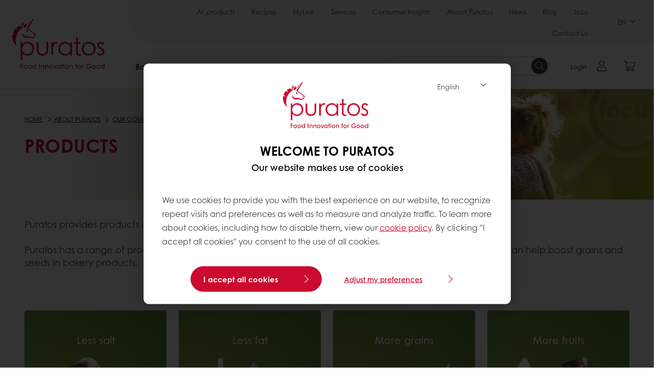

--- FILE ---
content_type: text/html;charset=utf-8
request_url: https://www.puratos.ca/en/about-puratos/our-commitments/nutrition/products
body_size: 15644
content:
<!doctype html>








<html lang="en" dir="ltr">
<head>
    <meta charset="utf-8"/>
    <script defer="defer" type="text/javascript" src="https://rum.hlx.page/.rum/@adobe/helix-rum-js@%5E2/dist/micro.js" data-routing="p00000-e000000"></script>
<script id="site-config" type="application/json">
    {
  "environment" : {
    "type" : "PROD",
    "role" : "PUBLISH"
  },
  "languageCountry" : "en-ca",
  "languageIso" : "en",
  "countryIso" : "ca"
}
</script>

    



<link rel="preconnect" href="https://dev.visualwebsiteoptimizer.com"/>
<script type='text/javascript' id='vwoCode'>
    window._vwo_code || (function () {
        var account_id = 765304,
            version = 2.1,
            settings_tolerance = 2000,
            hide_element = 'body',
            hide_element_style = 'opacity:0 !important;filter:alpha(opacity=0) !important;background:none !important;transition:none !important;',
            /* DO NOT EDIT BELOW THIS LINE */
            f = false, w = window, d = document, v = d.querySelector('#vwoCode'),
            cK = '_vwo_' + account_id + '_settings', cc = {};
        try {
            var c = JSON.parse(localStorage.getItem('_vwo_' + account_id + '_config'));
            cc = c && typeof c === 'object' ? c : {}
        } catch (e) {
        }
        var stT = cc.stT === 'session' ? w.sessionStorage : w.localStorage;
        code = {
            nonce: v && v.nonce, use_existing_jquery: function () {
                return typeof use_existing_jquery !== 'undefined' ? use_existing_jquery : undefined
            }, library_tolerance: function () {
                return typeof library_tolerance !== 'undefined' ? library_tolerance : undefined
            }, settings_tolerance: function () {
                return cc.sT || settings_tolerance
            }, hide_element_style: function () {
                return '{' + (cc.hES || hide_element_style) + '}'
            }, hide_element: function () {
                if (performance.getEntriesByName('first-contentful-paint')[0]) {
                    return ''
                }
                return typeof cc.hE === 'string' ? cc.hE : hide_element
            }, getVersion: function () {
                return version
            }, finish: function (e) {
                if (!f) {
                    f = true;
                    var t = d.getElementById('_vis_opt_path_hides');
                    if (t) t.parentNode.removeChild(t);
                    if (e) (new Image).src = 'https://dev.visualwebsiteoptimizer.com/ee.gif?a=' + account_id + e
                }
            }, finished: function () {
                return f
            }, addScript: function (e) {
                var t = d.createElement('script');
                t.type = 'text/javascript';
                if (e.src) {
                    t.src = e.src
                } else {
                    t.text = e.text
                }
                v && t.setAttribute('nonce', v.nonce);
                d.getElementsByTagName('head')[0].appendChild(t)
            }, load: function (e, t) {
                var n = this.getSettings(), i = d.createElement('script'), r = this;
                t = t || {};
                if (n) {
                    i.textContent = n;
                    d.getElementsByTagName('head')[0].appendChild(i);
                    if (!w.VWO || VWO.caE) {
                        stT.removeItem(cK);
                        r.load(e)
                    }
                } else {
                    var o = new XMLHttpRequest;
                    o.open('GET', e, true);
                    o.withCredentials = !t.dSC;
                    o.responseType = t.responseType || 'text';
                    o.onload = function () {
                        if (t.onloadCb) {
                            return t.onloadCb(o, e)
                        }
                        if (o.status === 200 || o.status === 304) {
                            _vwo_code.addScript({text: o.responseText})
                        } else {
                            _vwo_code.finish('&e=loading_failure:' + e)
                        }
                    };
                    o.onerror = function () {
                        if (t.onerrorCb) {
                            return t.onerrorCb(e)
                        }
                        _vwo_code.finish('&e=loading_failure:' + e)
                    };
                    o.send()
                }
            }, getSettings: function () {
                try {
                    var e = stT.getItem(cK);
                    if (!e) {
                        return
                    }
                    e = JSON.parse(e);
                    if (Date.now() > e.e) {
                        stT.removeItem(cK);
                        return
                    }
                    return e.s
                } catch (e) {
                    return
                }
            }, init: function () {
                if (d.URL.indexOf('__vwo_disable__') > -1) return;
                var e = this.settings_tolerance();
                w._vwo_settings_timer = setTimeout(function () {
                    _vwo_code.finish();
                    stT.removeItem(cK)
                }, e);
                var t;
                if (this.hide_element() !== 'body') {
                    t = d.createElement('style');
                    var n = this.hide_element(), i = n ? n + this.hide_element_style() : '',
                        r = d.getElementsByTagName('head')[0];
                    t.setAttribute('id', '_vis_opt_path_hides');
                    v && t.setAttribute('nonce', v.nonce);
                    t.setAttribute('type', 'text/css');
                    if (t.styleSheet) t.styleSheet.cssText = i; else t.appendChild(d.createTextNode(i));
                    r.appendChild(t)
                } else {
                    t = d.getElementsByTagName('head')[0];
                    var i = d.createElement('div');
                    i.style.cssText = 'z-index: 2147483647 !important;position: fixed !important;left: 0 !important;top: 0 !important;width: 100% !important;height: 100% !important;background: white !important;display: block !important;';
                    i.setAttribute('id', '_vis_opt_path_hides');
                    i.classList.add('_vis_hide_layer');
                    t.parentNode.insertBefore(i, t.nextSibling)
                }
                var o = window._vis_opt_url || d.URL,
                    s = 'https://dev.visualwebsiteoptimizer.com/j.php?a=' + account_id + '&u=' + encodeURIComponent(o) + '&vn=' + version;
                if (w.location.search.indexOf('_vwo_xhr') !== -1) {
                    this.addScript({src: s})
                } else {
                    this.load(s + '&x=true')
                }
            }
        };
        w._vwo_code = code;
        code.init();
    })();
</script>


<meta name="viewport" content="width=device-width, initial-scale=1, viewport-fit=cover"/>
<meta http-equiv="X-UA-Compatible" content="IE=edge"/>
<meta http-equiv="content-language" content="en-ca"/>
<meta name="theme-color" content="#ffffff"/>


<script>
    window.SAPTrackerEnabled = true;
</script>



<title>Products - Puratos</title>
<meta name="description" content="Puratos has a range of products that can help reduce fats and salt in the finished good… but also boost grains and seeds in bakery products."/>


<meta property="og:url" content="https://www.puratos.ca/en/about-puratos/our-commitments/nutrition/products"/>
<meta property="og:title" content="Products"/>
<meta property="og:description" content="Explore our range of products that will help improve the nutritional value of your finished good."/>
<meta property="og:image" content="https://www.puratos.ca/content/dam/puratos/images/products/puravita/PIC%20BAK%20Puravita%20cover%20kerne%20brod%203%20BE_lowres_1000px.JPG/jcr%3Acontent/renditions/cq5dam.web.1280.1280.webp"/>




    



<link rel="canonical" href="https://www.puratos.ca/en/about-puratos/our-commitments/nutrition/products"/>



    <link rel="alternate" href="https://www.puratos.co/es/about-puratos/our-commitments/nutrition/products" hreflang="es-co"/>

    <link rel="alternate" href="https://www.puratos.lt/lt/apie-puratos-grupe/our-commitments/nutrition/products" hreflang="lt-lt"/>

    <link rel="alternate" href="https://www.puratos.ng/en/about-puratos/our-commitments/nutrition/products" hreflang="en-ng"/>

    <link rel="alternate" href="https://www.puratos.com.tw/tw/about-puratos/our-commitments/nutrition/products" hreflang="zh-tw"/>

    <link rel="alternate" href="https://www.puratos.com.ph/en/about-puratos/our-commitments/nutrition/products" hreflang="en-ph"/>

    <link rel="alternate" href="https://www.sofadex-puratos.ma/fr/a-propos-de-sofadex-puratos/nos-engagements/sante-bien-etre/nutrition" hreflang="fr-ma"/>

    <link rel="alternate" href="https://www.puratos.si/sl/about-puratos/our-commitments/nutrition/products" hreflang="sl-si"/>

    <link rel="alternate" href="https://www.puratos.ca/fr/about-puratos/our-commitments/nutrition/products" hreflang="fr-ca"/>

    <link rel="alternate" href="https://www.puratos.be/nl/overpuratos/onzeengagementen/gezondheid-en-welzijn/focusopverantwoordevoeding" hreflang="nl-be"/>

    <link rel="alternate" href="https://www.puratos.com.ua/uk/about-puratos/our-commitments/nutrition/products" hreflang="uk-ua"/>

    <link rel="alternate" href="https://www.puratos.dk/da/about-puratos/our-commitments/nutrition/products" hreflang="da-dk"/>

    <link rel="alternate" href="https://www.puratos.cl/es/about-puratos/our-commitments/nutrition/products" hreflang="es-cl"/>

    <link rel="alternate" href="https://www.puratos.us/en/about-puratos/our-commitments/nutrition/products" hreflang="x-default"/>

    <link rel="alternate" href="https://www.puratos.us/en/about-puratos/our-commitments/nutrition/products" hreflang="en-us"/>

    <link rel="alternate" href="https://www.puratos.co.id/en/about-puratos/our-commitments/nutrition/products" hreflang="en-id"/>

    <link rel="alternate" href="https://www.puratos.co.id/id/about-puratos/our-commitments/nutrition/products" hreflang="id-id"/>

    <link rel="alternate" href="https://www.puratos.de/de/ueberpuratos/unsere-verpflichtungen/gesundheit-und-wohlbefinden/products" hreflang="de-de"/>

    <link rel="alternate" href="https://www.puratos.md/ro/about-puratos/our-commitments/nutrition/products" hreflang="ro-md"/>

    <link rel="alternate" href="https://www.puratos.ke/en/about-puratos/our-commitments/nutrition/products" hreflang="en-ke"/>

    <link rel="alternate" href="https://www.chipkinspuratos.co.za/za/about-puratos/our-commitments/nutrition/products" hreflang="en-za"/>

    <link rel="alternate" href="https://www.puratos.co.th/th/about-puratos/our-commitments/nutrition/products" hreflang="th-th"/>

    <link rel="alternate" href="https://www.puratos.ru/ru/about-puratos/our-commitments/nutrition/products" hreflang="ru-ru"/>

    <link rel="alternate" href="https://www.puratos.gr/el/about-puratos/our-commitments/nutrition/products" hreflang="el-gr"/>

    <link rel="alternate" href="https://www.puratosgrandplace.com/vi_old/about-puratos/our-commitments/nutrition/products" hreflang="vi-vn"/>

    <link rel="alternate" href="https://www.sharon-puratos.co.il/he/about-puratos/our-commitments/nutrition/products" hreflang="he-il"/>

    <link rel="alternate" href="https://www.puratos.uy/es/about-puratos/our-commitments/nutrition/products" hreflang="es-uy"/>

    <link rel="alternate" href="https://www.puratos.com.tr/tr/puratos-hakkinda/puratos-hakkinda-taahhutlerimiz/nutrition/puratos-hakkinda-taahhutlerimiz-beslenme-urunler" hreflang="tr-tr"/>

    <link rel="alternate" href="https://www.puratos.pt/pt/about-puratos/our-commitments/nutrition/products" hreflang="pt-pt"/>

    <link rel="alternate" href="https://www.puratos.co.uk/en/about-puratos/our-commitments/nutrition/products" hreflang="en-gb"/>

    <link rel="alternate" href="https://www.puratos.se/sv/about-puratos/our-commitments/nutrition/products" hreflang="sv-se"/>

    <link rel="alternate" href="https://www.puratos.com.my/en/about-puratos/our-commitments/nutrition/products" hreflang="en-my"/>

    <link rel="alternate" href="https://www.puratos.ee/et/about-puratos/our-commitments/nutrition/products" hreflang="et-ee"/>

    <link rel="alternate" href="https://www.puratos.at/de/about-puratos/our-commitments/nutrition/products" hreflang="de-at"/>

    <link rel="alternate" href="https://www.puratos.do/es/about-puratos/our-commitments/nutrition/products" hreflang="es-do"/>

    <link rel="alternate" href="https://www.puratos.ca/en/about-puratos/our-commitments/nutrition/products" hreflang="en-ca"/>




<link rel="apple-touch-icon" sizes="180x180" href="/etc.clientlibs/settings/wcm/designs/puratos2022/clientlib-preloaded/resources/img/apple-touch-icon.png"/>
<link rel="icon" type="image/svg+xml" sizes="any" href="/etc.clientlibs/settings/wcm/designs/puratos2022/clientlib-preloaded/resources/img/favicon.svg"/>
<link rel="icon" type="image/png" sizes="32x32" href="/etc.clientlibs/settings/wcm/designs/puratos2022/clientlib-preloaded/resources/img/favicon.png"/>
<link rel="mask-icon" href="/etc.clientlibs/settings/wcm/designs/puratos2022/clientlib-preloaded/resources/img/mask-icon.svg" color="#cc092f"/>



    <link rel="preload" as="font" type="font/woff" href="/etc.clientlibs/settings/wcm/designs/puratos2022/clientlib-font-default/resources/fonts/CenturyGothicW05-Regular.woff" crossorigin/>
    <link rel="preload" as="font" type="font/woff" href="/etc.clientlibs/settings/wcm/designs/puratos2022/clientlib-font-default/resources/fonts/CenturyGothicW05-Italic.woff" crossorigin/>
    <link rel="preload" as="font" type="font/woff" href="/etc.clientlibs/settings/wcm/designs/puratos2022/clientlib-font-default/resources/fonts/CenturyGothicW05-SemiBold.woff" crossorigin/>
    <link rel="preload" as="font" type="font/woff" href="/etc.clientlibs/settings/wcm/designs/puratos2022/clientlib-font-default/resources/fonts/CenturyGothicW05-SemiBoldIt.woff" crossorigin/>
    <link rel="preload" as="font" type="font/woff" href="/etc.clientlibs/settings/wcm/designs/puratos2022/clientlib-font-default/resources/fonts/CenturyGothicW05-Bold.woff" crossorigin/>
    <link rel="preload" as="font" type="font/woff" href="/etc.clientlibs/settings/wcm/designs/puratos2022/clientlib-font-default/resources/fonts/CenturyGothicW05-BoldItalic.woff" crossorigin/>

    
    
    

    
    
    

    
    
    
    

    
    
    

    
    
    

    
    
    
    
    
    


    <script async src="https://use.fontawesome.com/8a5b49ec9c.js"></script>





    
    
    
    
<link rel="stylesheet" href="/etc.clientlibs/settings/wcm/designs/puratos2022/clientlib-font-default.min.ACSHASH251bb9d6780d5ec3fd4a650b907a8962.css" type="text/css">



    






    
<link rel="stylesheet" href="/etc.clientlibs/settings/wcm/designs/puratos2022/clientlib-preloaded.min.ACSHASHa8531e8c466fb55393c678bb62f4a117.css" type="text/css">




    
<script src="/etc.clientlibs/core/wcm/components/commons/site/clientlibs/container.min.ACSHASH0a6aff292f5cc42142779cde92054524.js"></script>






    
<link rel="stylesheet" href="/etc.clientlibs/puratos/clientlibs/clientlib-base.min.ACSHASHde6855e3a5038748c97b3b21a585a74c.css" type="text/css">




    
<link rel="stylesheet" href="/etc.clientlibs/puratos/clientlibs/clientlib-dependencies.min.ACSHASHd41d8cd98f00b204e9800998ecf8427e.css" type="text/css">




    
<link rel="stylesheet" href="/etc.clientlibs/puratos/clientlibs/clientlib-site.min.ACSHASH393da376610c1de4e0638c447c0bbd86.css" type="text/css">













<script>
    (function (w, d, s, l, i) {
        w[l] = w[l] || [];
        w[l].push({
            'gtm.start':
                new Date().getTime(), event: 'gtm.js'
        });
        var f = d.getElementsByTagName(s)[0],
            j = d.createElement(s), dl = l != 'dataLayer' ? '&l=' + l : '';
        j.async = true;
        j.src =
            'https://www.googletagmanager.com/gtm.js?id=' + i + dl;
        f.parentNode.insertBefore(j, f);
    })(window, document, 'script', 'dataLayer', 'GTM-KZXR8W3');</script>







<script type="application/ld+json">
    {
  "name" : "Puratos Canada",
  "url" : "https://www.puratos.ca/en",
  "logo" : "https://www.puratos.ca/etc.clientlibs/settings/wcm/designs/puratos2022/clientlib-preloaded/resources/img/svg/logo.svg",
  "parentOrganization" : {
    "name" : "Puratos Group",
    "url" : "https://www.puratos.com",
    "@context" : "https://schema.org",
    "@type" : "Organization"
  },
  "@context" : "https://schema.org",
  "@type" : "Organization"
}
</script>

</head>
<body class="pos-page-products pos-language-en pos-country-ca font-family-default" data-loginurl="https://b2cpuratos.b2clogin.com/b2cpuratos.onmicrosoft.com/b2c_1_prod-ca-en-login/oauth2/v2.0/authorize?client_id=a242bd1b-e427-407c-8bff-687922da64a9&amp;nonce=nonce&amp;redirect_uri=https%3A%2F%2Fwww.puratos.ca%2Fcontent%2Flogin.html&amp;state=%7B%22lc%22%3A%22en-ca%22%2C%22d%22%3A%22https%3A%2F%2Fwww.puratos.ca%2Fen%2Fmypuratos%22%7D&amp;scope=openid+offline_access&amp;response_type=code+id_token&amp;prompt=login&amp;response_mode=fragment" data-language="en-ca" data-ecom="true" data-homepage="/en" data-brand="puratos">




<noscript>
    <iframe height="0" src="https://www.googletagmanager.com/ns.html?id=GTM-KZXR8W3" style="display:none;visibility:hidden" width="0"></iframe>
</noscript>




    


<div class="p-overlay"></div>

<div class="browser-banner">
    








</div>

<div class="geolocation-banner">
    








</div>



<div class="p-nav__impersonate">
    


<div class="impersonation-bar hidden" id="impersonation-bar">
    <span class="label">You are impersonating as:</span>
    <span id="impersonated-user"></span>
    <div id="switch-impersonator" class="btn-sm btn-secondary" data-target="#impersonation-modal" data-toggle="modal">
        
    </div>
</div>

</div>




<div class="p-nav__impersonate">
    

<div class="impersonation-bar hidden" id="end-customer-select-bar">
    <span class="label">You are logged in as:</span>
    <span id="end-customer"></span>
    <div id="switch-end-customer" class="btn-sm btn-secondary" data-target="#end-customer-select-modal" data-toggle="modal">
        Switch
    </div>
</div>

</div>




<nav class="p-nav p-nav-mobile-open">
    
    <div class="p-nav-mobile-header">
        <div class="p-nav__main-logo">
    
        
<a class="navbar-brand" href="/en">
    
    
        
        <img class="lazyload  " alt="Puratos Logo" src="/etc.clientlibs/settings/wcm/designs/puratos2022/clientlib-preloaded/resources/img/svg/logo.svg" srcset="[data-uri]" data-sizes="auto" data-srcset="/etc.clientlibs/settings/wcm/designs/puratos2022/clientlib-preloaded/resources/img/svg/logo.svg"/>
    

</a>

    
</div>


        <button type="button" class="navbar-toggle p-navbar-toggle" data-toggle="class" data-target="body" data-class="menu-open">
            <span class="icon-bar"></span>
            <span class="icon-bar"></span>
        </button>
    </div>

    <div class="p-nav__main container-fluid">
        <div class="p-nav__main-logo">
    
        
<a class="navbar-brand" href="/en">
    
    
        
        <img class="lazyload  " alt="Puratos Logo" src="/etc.clientlibs/settings/wcm/designs/puratos2022/clientlib-preloaded/resources/img/svg/logo.svg" srcset="[data-uri]" data-sizes="auto" data-srcset="/etc.clientlibs/settings/wcm/designs/puratos2022/clientlib-preloaded/resources/img/svg/logo.svg"/>
    

</a>

    
</div>

        <div class="meta-main-nav-section">
            

<div class="p-nav__meta container-fluid">
    
        
            
<ul class="p-navbar p-navbar--meta">
    
        <li>
            <a href="https://www.puratos.ca/en/products">All products</a>
        </li>
    
        <li>
            <a href="https://www.puratos.ca/en/recipes">Recipes</a>
        </li>
    
        <li>
            <a href="https://www.puratos.ca/en/digital-services">MyLink</a>
        </li>
    
        <li>
            <a href="https://www.puratos.ca/en/services">Services</a>
        </li>
    
        <li>
            <a href="https://www.puratos.ca/en/consumer-insights">Consumer Insights</a>
        </li>
    
        <li>
            <a href="https://www.puratos.ca/en/about-puratos">About Puratos</a>
        </li>
    
        <li>
            <a href="https://www.puratos.ca/en/news">News</a>
        </li>
    
        <li>
            <a href="https://www.puratos.ca/en/blog">Blog</a>
        </li>
    
        <li>
            <a href="https://www.puratos.ca/en/about-puratos/jobs">Jobs</a>
        </li>
    
        <li>
            <a href="https://www.puratos.ca/en/contact-us">Contact us</a>
        </li>
    
    <li class="hide-desktop logout-link-mobile">
        <a href="https://b2cpuratos.b2clogin.com/b2cpuratos.onmicrosoft.com/b2c_1_prod-ca-en-login/oauth2/v2.0/logout?post_logout_redirect_uri=https://www.puratos.ca/en?action=logout">Sign out</a>
    </li>
</ul>


    


        
    
    <div class="p-nav__meta-languages">
        
            


    <div class="p-navbar p-navbar--language label" data-active-lang="/EN">
        <a href="#">EN <span class="svg-arrow-down-xs"></span></a>
        <div class="p-navbar--lang-dropdown">
            
                
                    <a data-lang="/FR" data-lang-country="fr-ca" href="https://www.puratos.ca/fr/about-puratos/our-commitments/nutrition/products">FR</a>
                
            
        </div>
    </div>




        
    </div>
</div>

            <div class="p-nav__main-menu">
                

<div class="p-nav__main--megamenu">
    
        
            <!-- SDI include (path: /content/canada/en/header-and-footer/_jcr_content/header/megamenu.partial.html, resourceType: puratos/components/content/megamenu-v2) -->





    <ul class="p-navbar--megamenu " id="#megamenu-panel">
        
            <li class=" collapse" id="panel--1981199862" aria-expanded="false">
                <a class="important-hide-mobile">
                    Bakery
                </a>
                <a class="important-hide-desktop mobile-menu-anchor" data-toggle="collapse" data-target="#panel--1981199862" data-parent="#megamenu-panel">
                    Bakery
                </a>
                
    
    <div class="p-navbar--megamenu-panel">
        <div class="col-md-4 p-navbar-mega__column p-navbar-mega__column--alpha">
            




    
    
    <div class="hidden"></div>


    
    
    <div class="paragraph-title cap-no-line-seperator">

    <div>
        <h4 class="p-navbar-mega__title">Which  ingredient do you need?</h4>
    </div>





</div>


    
    
    <div class="megamenu-product-categories">





    <ul class="p-navbar-mega__list">
        <li><a href="/en/products?tag=canada%3Aproducts%2Fcategories%2Fbakery%2Fegg_wash_alternative">Egg Wash Alternative</a></li>
    
        <li><a href="/en/products?tag=canada%3Aproducts%2Fcategories%2Fbakery%2Femulsifiers">Emulsifiers</a></li>
    
        <li><a href="/en/products?tag=canada%3Aproducts%2Fcategories%2Fbakery%2Fbakery_mixes">Bakery mixes</a></li>
    
        <li><a href="/en/products?tag=canada%3Aproducts%2Fcategories%2Fbakery%2Fsourdough">Sourdough</a></li>
    
        <li><a href="/en/products?tag=canada%3Aproducts%2Fcategories%2Fbakery%2Fbread_improver">Bread improvers</a></li>
    
        <li><a href="/en/products?tag=canada%3Aproducts%2Fcategories%2Fbakery%2FGrains">Grains &amp; Seeds</a></li>
    </ul>

</div>


    
    
    <div class="product-finder-button-v2">



    <div class="p-flex">
        <p class="p-margin-top-lg">
            <a class="btn btn-primary" href="/en/products?tag=global-content%3Aproducts%2Fcategories%2Fbakery">
                View all Bakery products
            </a>
        </p>
    </div>



</div>


    
    
    <div class="call-to-action-button-v2">




    

</div>



        </div>
        <div class="col-md-8 p-navbar-mega__column p-navbar-mega__column--omega">
            <div class="row">
                <div class="col-md-6">
                    



<div class="p-megamenu__products">

    <h4 class="p-megamenu__products--title">
        
        
            Discover our latest products
        
    </h4>

    <div class="p-megamenu__products--list">
        
            
    
    

    <a class="p-megamenu__products--list-card p-cursor-pointer" href="https://www.puratos.ca/en/products/softgrain-amber-grain-cl" data-skus="4014915">
        <span class="p-megamenu__products--list-card--thumbnail">
            
                <img src="/content/dam/canada/images/products/softgrain/Softgrain%20Amber%20Grain%20CL.PNG/jcr%3Acontent/renditions/cq5dam.web.400.400.webp" alt="Softgrain Amber Grain CL"/>
            
            
        </span>

        <span class="p-megamenu__products--list-card--content">
            <span class="p-megamenu__products--list-card--title">
                Softgrain Amber Grain CL
            </span>
            <span class="p-megamenu__products--list-card--link">
                <span class="p-link-primary-arrow">Discover product</span>
            </span>
        </span>

    </a>


        
            
    
    

    <a class="p-megamenu__products--list-card p-cursor-pointer" href="https://www.puratos.ca/en/products/topfil-choice-wild-blueberry" data-skus="4017860">
        <span class="p-megamenu__products--list-card--thumbnail">
            
                <img src="/content/dam/canada/images/products/topfilchoice/blueberry.jpg/jcr%3Acontent/renditions/cq5dam.web.400.400.webp" alt="Topfil Choice Wild Blueberry"/>
            
            
        </span>

        <span class="p-megamenu__products--list-card--content">
            <span class="p-megamenu__products--list-card--title">
                Topfil Choice Wild Blueberry
            </span>
            <span class="p-megamenu__products--list-card--link">
                <span class="p-link-primary-arrow">Discover product</span>
            </span>
        </span>

    </a>


        
            
    
    

    <a class="p-megamenu__products--list-card p-cursor-pointer" href="https://www.puratos.ca/en/products/topfil-plus-cherry0" data-skus="4010388">
        <span class="p-megamenu__products--list-card--thumbnail">
            
                <img src="/content/dam/canada/images/products/topfilplus/Cherry.jpg/jcr%3Acontent/renditions/cq5dam.web.400.400.webp" alt="Topfil Plus Cherry"/>
            
            
        </span>

        <span class="p-megamenu__products--list-card--content">
            <span class="p-megamenu__products--list-card--title">
                Topfil Plus Cherry
            </span>
            <span class="p-megamenu__products--list-card--link">
                <span class="p-link-primary-arrow">Discover product</span>
            </span>
        </span>

    </a>


        
    </div>

</div>




                </div>
                <div class="col-md-6">
                    





<div class="p-megamenu__recipes">

    <div class="p-megamenu__recipes--title">
        <h4>Bakery recipes</h4>
        
    </div>

    <div class="p-megamenu__recipes--image">
        <a href="/en/recipes?tags=canada%3Arecipes%2Fcategories%2Fbakery">
            
    
        
        <img class="lazyload cq-dd-image " alt="Rețetă de pâine cu secară încolțită" srcset="[data-uri]" data-sizes="auto" data-srcset="/content/dam/puratos/images/homepage/Softgrain%20Sprout%20Rye.jpeg/jcr%3Acontent/renditions/cq5dam.web.1600.1600.webp 1600w,/content/dam/puratos/images/homepage/Softgrain%20Sprout%20Rye.jpeg/jcr%3Acontent/renditions/cq5dam.web.1280.1280.webp 1280w,/content/dam/puratos/images/homepage/Softgrain%20Sprout%20Rye.jpeg/jcr%3Acontent/renditions/cq5dam.web.950.950.webp 950w,/content/dam/puratos/images/homepage/Softgrain%20Sprout%20Rye.jpeg/jcr%3Acontent/renditions/cq5dam.web.800.800.webp 800w,/content/dam/puratos/images/homepage/Softgrain%20Sprout%20Rye.jpeg/jcr%3Acontent/renditions/cq5dam.web.600.600.webp 600w,/content/dam/puratos/images/homepage/Softgrain%20Sprout%20Rye.jpeg/jcr%3Acontent/renditions/cq5dam.web.400.400.webp 400w"/>
    

        </a>
    </div>

    <div class="p-megamenu__recipes--description">
        
            
                Discover our Bakery recipes
            
            
        
        
    </div>

    <div class="p-megamenu__recipes--link">
        <a href="/en/recipes?tags=canada%3Arecipes%2Fcategories%2Fbakery">
            
            
                
                    View all Bakery recipes
                
                
            
        </a>
    </div>

</div>



                </div>
            </div>
        </div>
    </div>

            </li>
        
            <li class=" collapse" id="panel-1490604985" aria-expanded="false">
                <a class="important-hide-mobile">
                    Patisserie
                </a>
                <a class="important-hide-desktop mobile-menu-anchor" data-toggle="collapse" data-target="#panel-1490604985" data-parent="#megamenu-panel">
                    Patisserie
                </a>
                
    
    <div class="p-navbar--megamenu-panel">
        <div class="col-md-4 p-navbar-mega__column p-navbar-mega__column--alpha">
            




    
    
    <div class="hidden"></div>


    
    
    <div class="paragraph-title cap-no-line-seperator">

    <div>
        <h4 class="p-navbar-mega__title">Which ingredient do you need?</h4>
    </div>





</div>


    
    
    <div class="megamenu-product-categories">





    <ul class="p-navbar-mega__list">
        <li><a href="/en/products?tag=canada%3Aproducts%2Fcategories%2Fpatisserie%2Fnon-dairy_toppings">Non-dairy toppings</a></li>
    
        <li><a href="/en/products?tag=canada%3Aproducts%2Fcategories%2Fpatisserie%2Fganaches%2Ccanada%3Aproducts%2Fcategories%2Fpatisserie%2Ficings_fudges">Icing, fudges &amp; ganaches</a></li>
    
        <li><a href="/en/products?tag=canada%3Aproducts%2Fcategories%2Fpatisserie%2Ffillings">Fillings</a></li>
    
        <li><a href="/en/products?tag=canada%3Aproducts%2Fcategories%2Fpatisserie%2Fglazes">Glazes</a></li>
    
        <li><a href="/en/products?tag=canada%3Aproducts%2Fcategories%2Fpatisserie%2Fmousse_and_bavaroismixes">Mousse and bavarois mixes</a></li>
    
        <li><a href="/en/products?tag=canada%3Aproducts%2Fcategories%2Fpatisserie%2Ffine_patisserie_mixes">Fine patisserie mixes</a></li>
    
        <li><a href="/en/products?tag=canada%3Aproducts%2Fcategories%2Fpatisserie%2Fcustard_cream_mixes">Custard cream mixes</a></li>
    
        <li><a href="/en/products?tag=canada%3Aproducts%2Fcategories%2Fpatisserie%2Fcake_and_sponge_mixes">Cake and sponge mixes</a></li>
    </ul>

</div>


    
    
    <div class="product-finder-button-v2">



    <div class="p-flex">
        <p class="p-margin-top-lg">
            <a class="btn btn-primary" href="/en/products?tag=canada%3Aproducts%2Fcategories%2Fpatisserie">
                View all Patisserie Products
            </a>
        </p>
    </div>



</div>



        </div>
        <div class="col-md-8 p-navbar-mega__column p-navbar-mega__column--omega">
            <div class="row">
                <div class="col-md-6">
                    



<div class="p-megamenu__products">

    <h4 class="p-megamenu__products--title">
        
        
            Discover our latest products
        
    </h4>

    <div class="p-megamenu__products--list">
        
            
    
    

    <a class="p-megamenu__products--list-card p-cursor-pointer" href="https://www.puratos.ca/en/products/topfil-strawberry-parfait-filling" data-skus="4025649">
        <span class="p-megamenu__products--list-card--thumbnail">
            
            
    
        
        <img class="lazyload  " alt="Topfil Strawberry Parfait Filling" src="/content/dam/puratos/images/products/Puratos%20Unicorn%20Picto.png/jcr%3Acontent/renditions/cq5dam.web.400.400.webp" srcset="[data-uri]" data-sizes="auto" data-srcset="/content/dam/puratos/images/products/Puratos%20Unicorn%20Picto.png/jcr%3Acontent/renditions/cq5dam.web.400.400.webp"/>
    

        </span>

        <span class="p-megamenu__products--list-card--content">
            <span class="p-megamenu__products--list-card--title">
                Topfil Strawberry Parfait Filling
            </span>
            <span class="p-megamenu__products--list-card--link">
                <span class="p-link-primary-arrow">Discover product</span>
            </span>
        </span>

    </a>


        
            
    
    

    <a class="p-megamenu__products--list-card p-cursor-pointer" href="https://www.puratos.ca/en/products/belcolade-noir-extra-drops" data-skus="4001608">
        <span class="p-megamenu__products--list-card--thumbnail">
            
                <img src="/content/dam/canada/images/products/belcolade-dark-chocolate-selection-noir-extra-b504-g-drops-15kg/cq5dam.web.950.950.webp/jcr%3Acontent/renditions/cq5dam.web.400.400.webp" alt="Belcolade Noir Extra Drops"/>
            
            
        </span>

        <span class="p-megamenu__products--list-card--content">
            <span class="p-megamenu__products--list-card--title">
                Belcolade Noir Extra Drops
            </span>
            <span class="p-megamenu__products--list-card--link">
                <span class="p-link-primary-arrow">Discover product</span>
            </span>
        </span>

    </a>


        
            
    
    

    <a class="p-megamenu__products--list-card p-cursor-pointer" href="https://www.puratos.ca/en/products/topfil-choice-wild-blueberry" data-skus="4017860">
        <span class="p-megamenu__products--list-card--thumbnail">
            
                <img src="/content/dam/canada/images/products/topfilchoice/blueberry.jpg/jcr%3Acontent/renditions/cq5dam.web.400.400.webp" alt="Topfil Choice Wild Blueberry"/>
            
            
        </span>

        <span class="p-megamenu__products--list-card--content">
            <span class="p-megamenu__products--list-card--title">
                Topfil Choice Wild Blueberry
            </span>
            <span class="p-megamenu__products--list-card--link">
                <span class="p-link-primary-arrow">Discover product</span>
            </span>
        </span>

    </a>


        
    </div>

</div>




                </div>
                <div class="col-md-6">
                    





<div class="p-megamenu__recipes">

    <div class="p-megamenu__recipes--title">
        <h4>Patisserie recipes</h4>
        
    </div>

    <div class="p-megamenu__recipes--image">
        <a href="/en/recipes?tags=canada%3Arecipes%2Fcategories%2Fpatisserie">
            
    
        
        <img class="lazyload cq-dd-image " srcset="[data-uri]" data-sizes="auto" data-srcset="/content/dam/puratos/images/homepage/Taste-Tomorrow-16.1-Deli-Cheesecake.jpg/jcr%3Acontent/renditions/cq5dam.web.1600.1600.webp 1600w,/content/dam/puratos/images/homepage/Taste-Tomorrow-16.1-Deli-Cheesecake.jpg/jcr%3Acontent/renditions/cq5dam.web.1280.1280.webp 1280w,/content/dam/puratos/images/homepage/Taste-Tomorrow-16.1-Deli-Cheesecake.jpg/jcr%3Acontent/renditions/cq5dam.web.950.950.webp 950w,/content/dam/puratos/images/homepage/Taste-Tomorrow-16.1-Deli-Cheesecake.jpg/jcr%3Acontent/renditions/cq5dam.web.800.800.webp 800w,/content/dam/puratos/images/homepage/Taste-Tomorrow-16.1-Deli-Cheesecake.jpg/jcr%3Acontent/renditions/cq5dam.web.600.600.webp 600w,/content/dam/puratos/images/homepage/Taste-Tomorrow-16.1-Deli-Cheesecake.jpg/jcr%3Acontent/renditions/cq5dam.web.400.400.webp 400w"/>
    

        </a>
    </div>

    <div class="p-megamenu__recipes--description">
        
            
                Discover our Patisserie recipes
            
            
        
        
    </div>

    <div class="p-megamenu__recipes--link">
        <a href="/en/recipes?tags=canada%3Arecipes%2Fcategories%2Fpatisserie">
            
            
                
                    View all Patisserie recipes
                
                
            
        </a>
    </div>

</div>



                </div>
            </div>
        </div>
    </div>

            </li>
        
            <li class=" collapse" id="panel-512504274" aria-expanded="false">
                <a class="important-hide-mobile">
                    Chocolate
                </a>
                <a class="important-hide-desktop mobile-menu-anchor" data-toggle="collapse" data-target="#panel-512504274" data-parent="#megamenu-panel">
                    Chocolate
                </a>
                
    
    <div class="p-navbar--megamenu-panel">
        <div class="col-md-4 p-navbar-mega__column p-navbar-mega__column--alpha">
            




    
    
    <div class="hidden"></div>


    
    
    <div class="paragraph-title cap-no-line-seperator">

    <div>
        <h4 class="p-navbar-mega__title">Which ingredient do you need?</h4>
    </div>





</div>


    
    
    <div class="megamenu-product-categories">





    <ul class="p-navbar-mega__list">
        <li><a href="/en/products?tag=canada%3Aproducts%2Fcategories%2Fchocolate%2Fchocolate_cocoa_andnut-basedfillings">Real Chocolate Fillings</a></li>
    
        <li><a href="/en/products?tag=canada%3Aproducts%2Fcategories%2Fchocolate%2Fcompound_chocolate">Compound Chocolate</a></li>
    
        <li><a href="/en/products?tag=canada%3Aproducts%2Fcategories%2Fchocolate%2Freal_chocolate">Real Chocolate</a></li>
    
        <li><a href="/en/products?tag=canada%3Aproducts%2Fcategories%2Fchocolate%2Freal_belgian_chocolate">Real belgian chocolate</a></li>
    
        <li><a href="/en/products?tag=canada%3Aproducts%2Fcategories%2Fchocolate%2Fcacao-trace">Cacao-Trace</a></li>
    </ul>

</div>


    
    
    <div class="product-finder-button-v2">



    <div class="p-flex">
        <p class="p-margin-top-lg">
            <a class="btn btn-primary" href="/en/products?tag=canada%3Aproducts%2Fcategories%2Fchocolate">
                View all chocolate products
            </a>
        </p>
    </div>



</div>



        </div>
        <div class="col-md-8 p-navbar-mega__column p-navbar-mega__column--omega">
            <div class="row">
                <div class="col-md-6">
                    



<div class="p-megamenu__products">

    <h4 class="p-megamenu__products--title">
        
        
            Discover our latest products
        
    </h4>

    <div class="p-megamenu__products--list">
        
            
    
    

    <a class="p-megamenu__products--list-card p-cursor-pointer" href="https://www.puratos.ca/en/products/belcolade-selection-noir-drops" data-skus="4001682,4102112,4006025,4001685">
        <span class="p-megamenu__products--list-card--thumbnail">
            
                <img src="/content/dam/canada/images/belcolade/ingredients/INGRBelcoladeDropsSelectionDarkframed-1280x1280.jpeg/jcr%3Acontent/renditions/cq5dam.web.400.400.webp" alt="Belcolade Selection Noir Drops"/>
            
            
        </span>

        <span class="p-megamenu__products--list-card--content">
            <span class="p-megamenu__products--list-card--title">
                Belcolade Selection Noir Drops
            </span>
            <span class="p-megamenu__products--list-card--link">
                <span class="p-link-primary-arrow">Discover product</span>
            </span>
        </span>

    </a>


        
            
    
    

    <a class="p-megamenu__products--list-card p-cursor-pointer" href="https://www.puratos.ca/en/products/belcolade-origins-ecuador-noir-71" data-skus="4001640,4006060">
        <span class="p-megamenu__products--list-card--thumbnail">
            
                <img src="/content/dam/canada/images/belcolade/ingredients/INGRBelcoladeDropsSelectionDarkframed-1280x1280.jpeg/jcr%3Acontent/renditions/cq5dam.web.400.400.webp" alt="Belcolade Origins Ecuador Noir 71% Drops"/>
            
            
        </span>

        <span class="p-megamenu__products--list-card--content">
            <span class="p-megamenu__products--list-card--title">
                Belcolade Origins Ecuador Noir 71% Drops
            </span>
            <span class="p-megamenu__products--list-card--link">
                <span class="p-link-primary-arrow">Discover product</span>
            </span>
        </span>

    </a>


        
            
    
    

    <a class="p-megamenu__products--list-card p-cursor-pointer" href="https://www.puratos.ca/en/products/belcolade-selection-lait-malitol-blocks" data-skus="4102211">
        <span class="p-megamenu__products--list-card--thumbnail">
            
                <img src="/content/dam/canada/images/belcolade/ingredients/INGRBelcoladeBlocMilkframed-1280x1280.jpeg/jcr%3Acontent/renditions/cq5dam.web.400.400.webp" alt="Belcolade Selection Lait Malitol Blocks"/>
            
            
        </span>

        <span class="p-megamenu__products--list-card--content">
            <span class="p-megamenu__products--list-card--title">
                Belcolade Selection Lait Malitol Blocks
            </span>
            <span class="p-megamenu__products--list-card--link">
                <span class="p-link-primary-arrow">Discover product</span>
            </span>
        </span>

    </a>


        
    </div>

</div>




                </div>
                <div class="col-md-6">
                    





<div class="p-megamenu__recipes">

    <div class="p-megamenu__recipes--title">
        <h4>Chocolate recipes</h4>
        
    </div>

    <div class="p-megamenu__recipes--image">
        <a href="/en/recipes?tags=canada%3Arecipes%2Fcategories%2Fchocolate">
            
    
        
        <img class="lazyload cq-dd-image " srcset="[data-uri]" data-sizes="auto" data-srcset="/content/dam/puratos/images/homepage/Chocolate%20Lava%20Cake_hr_fe.jpg/jcr%3Acontent/renditions/cq5dam.web.1600.1600.webp 1600w,/content/dam/puratos/images/homepage/Chocolate%20Lava%20Cake_hr_fe.jpg/jcr%3Acontent/renditions/cq5dam.web.1280.1280.webp 1280w,/content/dam/puratos/images/homepage/Chocolate%20Lava%20Cake_hr_fe.jpg/jcr%3Acontent/renditions/cq5dam.web.950.950.webp 950w,/content/dam/puratos/images/homepage/Chocolate%20Lava%20Cake_hr_fe.jpg/jcr%3Acontent/renditions/cq5dam.web.800.800.webp 800w,/content/dam/puratos/images/homepage/Chocolate%20Lava%20Cake_hr_fe.jpg/jcr%3Acontent/renditions/cq5dam.web.600.600.webp 600w,/content/dam/puratos/images/homepage/Chocolate%20Lava%20Cake_hr_fe.jpg/jcr%3Acontent/renditions/cq5dam.web.400.400.webp 400w"/>
    

        </a>
    </div>

    <div class="p-megamenu__recipes--description">
        
            
                Discover our Chocolate recipes
            
            
        
        
    </div>

    <div class="p-megamenu__recipes--link">
        <a href="/en/recipes?tags=canada%3Arecipes%2Fcategories%2Fchocolate">
            
            
                
                    View all Chocolate recipes
                
                
            
        </a>
    </div>

</div>



                </div>
            </div>
        </div>
    </div>

            </li>
        
    </ul>




        
        
    
</div>

<div class="p-nav__main--spacing"></div>


    <div class="p-nav__main--search">
        




    <div class="p-navbar p-navbar--search js-search-form dropdown">
        <form action="/en/search" method="get" class="p-navbar-form cap-search-autocomplete">
            <input type="text" class="form-control round form-icon js-search-form__input js-typeahead-search mobile-hidden" data-search-page="/content/canada/en/search.html" data-search-label="found in" placeholder="Search" data-toggle="dropdown" data-all-results-label="Show all results" aria-haspopup="true" aria-expanded="false" name="search"/>
            <button type="submit" class="p-navbar-form__btn p-flex p-flex-align-center desktop">
                <span class="svg-search-icon-filled"></span>
                <span class="sr-only">Search</span>
            </button>
            <div class="p-navbar-form__btn hide-desktop tablet-search mobile" data-toggle="class" data-target=".p-navbar-mobile--search" data-class="visible">
                <span class="svg-search-icon-mobile"></span>
            </div>
        </form>
    </div>




    </div>






<div class="p-nav__main--actions">
    





    <div class="p-nav__main--actions-my-puratos-button ">
        
            





    

    

        <noscript>You need to enable JavaScript to run this app.</noscript>

        <div data-react="react--my-puratos-btn" data-model="/content/canada/en/header-and-footer/jcr:content/header/my-puratos-button"></div>

        <script>
            if (!window.___PRELOADEDSTATE___) {
                window.___PRELOADEDSTATE___ = {};
            }
            if (!window.___PRELOADEDSTATE___.aem) {
                window.___PRELOADEDSTATE___.aem = {};
            }
            if (!window.___PRELOADEDSTATE___.aem.resources) {
                window.___PRELOADEDSTATE___.aem.resources = {};
            }
            if (!window.___PRELOADEDSTATE___.aem.resources["/content/canada/en/header-and-footer/jcr:content/header/my-puratos-button"]) {
                window.___PRELOADEDSTATE___.aem.resources["/content/canada/en/header-and-footer/jcr:content/header/my-puratos-button"] = {"loginButtonText":"Login","loginPopoverText":"Login or sign up for My Puratos and get access to exclusive benefits","buttonTitle":"My Puratos","myDashboardLinkText":"Dashboard","signOutLinkText":"Sign out","link1":{"linkText":null,"linkTitle":null,"pageLink":null,"linkTextPartialList":null,"externalLink":false},"link2":{"linkText":null,"linkTitle":null,"pageLink":null,"linkTextPartialList":null,"externalLink":false},"link3":{"linkText":null,"linkTitle":null,"pageLink":null,"linkTextPartialList":null,"externalLink":false},"myDashboardLink":"https://www.puratos.ca/en/mypuratos"};
            }
        </script>

    

    






        
        
    </div>

    <div class="p-nav__main--actions-cart">
        





    

    

        <noscript>You need to enable JavaScript to run this app.</noscript>

        <div data-react="react--mini-cart" data-model="/content/canada/en/header-and-footer/jcr:content/header/mini-cart"></div>

        <script>
            if (!window.___PRELOADEDSTATE___) {
                window.___PRELOADEDSTATE___ = {};
            }
            if (!window.___PRELOADEDSTATE___.aem) {
                window.___PRELOADEDSTATE___.aem = {};
            }
            if (!window.___PRELOADEDSTATE___.aem.resources) {
                window.___PRELOADEDSTATE___.aem.resources = {};
            }
            if (!window.___PRELOADEDSTATE___.aem.resources["/content/canada/en/header-and-footer/jcr:content/header/mini-cart"]) {
                window.___PRELOADEDSTATE___.aem.resources["/content/canada/en/header-and-footer/jcr:content/header/mini-cart"] = {"loginTitle":"You need an account to access MyPuratos","loginText":"Create your MyPuratos account or log in to access the webshop","loginButtonText":"Access the webshop","title":"Your cart is empty","text":"There are no products in your cart","buttonTitle":"View your products","pageLink":"https://www.puratos.ca/en/mypuratos/my-products","postCartButtonTitle":"Show my cart","postCartPageLink":"https://www.puratos.ca/en/mypuratos/cart","noEcomTitle":"Only Puratos customers can order online","noEcomText":"You have to be a Puratos customer to be able to order online. Please contact us for more information.","noEcomButtonLink":null,"noEcomButtonTitle":"Contact us","errorMessage":null,"languageCountry":"en-ca"};
            }
        </script>

    

    






    </div>



    <div class="p-nav__main--actions-toggle">
        <button type="button" class="p-navbar-toggle" data-toggle="class" data-target="body" data-class="menu-open">
            <span class="sr-only">Toggle navigation</span>
            <span class="icon-bar"></span>
            <span class="icon-bar"></span>
            <span class="icon-bar"></span>
        </button>
    </div>


</div>

            </div>
        </div>
    </div>
    <div class="p-nav__main--overlay p-overlay"></div>
</nav>


<div class="p-nav-mobile">
    




<div class="p-navbar-mobile p-navbar-mobile--search">
    <div class="p-navbar-mobile--header">
        <h2 class="p-navbar-mobile--header-title">
            Search
        </h2>
        <div class="p-navbar-mobile--header-close" data-toggle="class" data-target="ancestor:.p-navbar-mobile--search" data-class="visible">
            <button type="button" class="navbar-toggle p-navbar-toggle">
                <span class="icon-bar"></span>
                <span class="icon-bar"></span>
            </button>
        </div>
    </div>
    <div class="p-navbar-mobile--body">

        
            <form action="/en/search" method="get" class="cap-search-autocomplete">
                <input type="text" class="form-control round form-icon js-search-form__input js-typeahead-search" data-search-page="/content/canada/en/search.html" data-search-label="found in" data-toggle="dropdown" aria-haspopup="true" aria-expanded="false" name="search"/>
                <button type="submit" class="p-navbar-form__btn">
                    <span class="svg-search-icon-filled-mobile"></span>
                    <span class="sr-only"></span>
                </button>
            </form>
        

        

    </div>
    <div class="p-navbar-mobile--footer">
        <a href="#" class="btn btn-secondary">Show all results</a>
    </div>
</div>

</div>



    


<div role="dialog">
    <div class="fade modal no-print p-modal my-puratos modal" id="impersonation-modal" role="document" tabindex="-1">
        <div class="modal-dialog modal-lg">
            <div class="modal-content">
                <div class="">
                    <div class="p-modal__content">
                        <div class="modal-dialog modal-dialog-print p-modal__dialog " role="document">
                            <button type="button" class="close p-modal__close" data-dismiss="modal" aria-label="Close"><span aria-hidden="true">×</span>
                            </button>
                            <h3 class="divider-title" id="contactModalLabel"></h3>
                            <div class="well p-modal__well modal-body">
                                <div class="impersonate-errors p-padding-bottom-sm">
                                    <div class="alert alert-sm alert-info error-text" role="alert" id="ContactEmailDoesNotExist">
                                        
                                    </div>
                                    <div class="alert alert-sm alert-info error-text" role="alert" id="CallerCantImpersonateTarget">
                                        
                                    </div>
                                    <div class="alert alert-sm alert-info error-text" role="alert" id="EmailBelongsDifferentSalesOrgWebsite">
                                        
                                    </div>
                                    <div class="alert alert-sm alert-info error-text" role="alert" id="CallerAndTargetAreTheSame">
                                        
                                    </div>
                                    <div class="alert alert-sm alert-info error-text" role="alert" id="ContactEmailDoesNotExist">
                                        
                                    </div>
                                    <div class="alert alert-sm alert-info error-text" role="alert" id="AzureAccountLockedOrDeleted">
                                        
                                    </div>
                                    <div class="alert alert-sm alert-danger error-text" role="alert" id="FallbackMessage">
                                        
                                    </div>
                                </div>
                                <form class="no-print js-form--impersonate" id="impersonate-form">
                                    <fieldset>
                                        <label for="targetEmail" class="form-label"></label>
                                        <input id="targetEmail" name="targetEmail" type="text" class="form-control" placeholder="address@email.com" required/>
                                        <button type="submit" class="btn btn-primary p-margin-bottom-md p-margin-top-md">
                                            
                                        </button>
                                    </fieldset>
                                </form>
                            </div>
                        </div>
                    </div>
                </div>
            </div>
        </div>
    </div>
</div>




    

<div role="dialog">
    <div class="fade modal no-print p-modal my-puratos modal" id="end-customer-select-modal" role="document" tabindex="-1">
        <div class="modal-dialog modal-lg">
            <div class="modal-content">
                <div class="">
                    <div class="p-modal__content">
                        <div class="modal-dialog modal-dialog-print p-modal__dialog" role="document">
                            <h3 class="divider-title"></h3>
                            <div class="well p-modal__well modal-body">
                                <div id="loader"></div>
                                <button type="button" id="end-customer-select-form-close" class="close p-modal__close" data-dismiss="modal" aria-label="Close"><span aria-hidden="true">×</span>
                                </button>
                                <h3 class="end-customer__modal-label">End customer</h3>
                                <form class="no-print js-form--end-customer" id="end-customer-select-form">
                                    <fieldset>
                                        <label for="end-customer-select" class="form-label">Select end customer</label>
                                        <div class="custom-select-wrapper">
                                            <div class="custom-select">
                                                <div class="custom-select-trigger">
                                                   <span class="custom-select-trigger--label"> Select </span>
                                                    <span class="p-select--icon"></span>
                                                </div>
                                                <div class="custom-options"></div>
                                            </div>
                                            <select id="end-customer-select" style="display: none;">
                                            </select>
                                        </div>
                                        <button type="submit" class="btn btn-primary p-margin-bottom-md p-margin-top-md">
                                            Submit
                                        </button>
                                    </fieldset>
                                </form>
                            </div>
                        </div>
                    </div>
                </div>
            </div>
        </div>
    </div>
</div>






<div class="c-parsys-divider">
    




    
    
    <div class="hero-banner-v2">


<div class="p-hero p-hero--page cq-image-placeholder cq-dd-file   hero-gradient-white ">
    <div class="p-hero__background bg-lazyload lazyload with-bg-image" style="background-image:url('/content/dam/puratos/images/about-puratos/commitments/nutrition/2787%20WEB%20banner_Nutrition.jpg/jcr%3Acontent/renditions/cq5dam.web.1600.1600.webp')"></div>
    <div class="p-hero__body with-bg-image">
        <div class="container">
            


    <ol class="breadcrumb">
        
            <li>
                <a href="/en">
                    Home
                </a>
            </li>
        
            <li>
                <a href="/en/about-puratos">
                    About Puratos
                </a>
            </li>
        
            <li>
                <a href="/en/about-puratos/our-commitments">
                    Our commitments
                </a>
            </li>
        
            <li>
                <a href="/en/about-puratos/our-commitments/nutrition">
                    Health &amp; Well-Being
                </a>
            </li>
        
        <li>
            Products
        </li>
    </ol>


            <h1 class="p-hero__title">
                Products
                <span class="p-hero__label p-margin-left-sm" id="react-promo--hero-label"></span>
            </h1>
        </div>
    </div>
</div>
</div>



</div>

<div class="small-container">
    <div class="container p-editor small-container-padding">
        




    
    
    <div class="paragraph-fixed-typography-v2">



    <div class="p-editor p-editor-paragraph-small ">
        <p>Puratos provides products in line with today's consumers expectations while meeting customers demands.
<br /><br />
Puratos has a range of products that can help reduce fats and salt in finished goods... but also solutions that can help boost grains and seeds in bakery products.</p>
    </div>



</div>



    </div>
</div>

<div class="c-parsys-divider">
    




    
    
    <div class="nutrition-product-links-v2">



<div class="row">
    <div class="container">
        

    

    <div class="col-xs-12 col-sm-6 col-md-3">
        <div class="thumbnail thumbnail--nutrition-product-links" data-mh="nutrition-product-links">
            <div class="caption">
                <h3 class="p-color-negative text-center">Less salt</h3>
                <div class="text-center">
                    
    
        
        <img class="lazyload  " alt="Less salt" src="/etc.clientlibs/settings/wcm/designs/puratos2022/clientlib-preloaded/resources/img/png/nutrition-products-less-salt.png" srcset="[data-uri]" data-sizes="auto" data-srcset="/etc.clientlibs/settings/wcm/designs/puratos2022/clientlib-preloaded/resources/img/png/nutrition-products-less-salt.png"/>
    

                </div>
            </div>
            <ul class="nutrition-product-links">
                <li>
                    <a href="https://www.puratos.ca/en/products/acti-fresh" class="p-link p-link--negative">Add product link here</a>
                </li>
                <li>
                    <a href="https://www.puratos.ca/en/products/acti-fresh" class="p-link p-link--negative">Add product link here</a>
                </li>
                
            </ul>
        </div>
    </div>



        

    

    <div class="col-xs-12 col-sm-6 col-md-3">
        <div class="thumbnail thumbnail--nutrition-product-links" data-mh="nutrition-product-links">
            <div class="caption">
                <h3 class="p-color-negative text-center">Less fat</h3>
                <div class="text-center">
                    
    
        
        <img class="lazyload  " alt="Less fat" src="/etc.clientlibs/settings/wcm/designs/puratos2022/clientlib-preloaded/resources/img/png/nutrition-products-less-fat.png" srcset="[data-uri]" data-sizes="auto" data-srcset="/etc.clientlibs/settings/wcm/designs/puratos2022/clientlib-preloaded/resources/img/png/nutrition-products-less-fat.png"/>
    

                </div>
            </div>
            <ul class="nutrition-product-links">
                <li>
                    <a href="https://www.puratos.ca/en/products/acti-fresh" class="p-link p-link--negative">Add product link here</a>
                </li>
                <li>
                    <a href="https://www.puratos.ca/en/products/acti-fresh" class="p-link p-link--negative">Add product link here</a>
                </li>
                
            </ul>
        </div>
    </div>



        

    

    <div class="col-xs-12 col-sm-6 col-md-3">
        <div class="thumbnail thumbnail--nutrition-product-links" data-mh="nutrition-product-links">
            <div class="caption">
                <h3 class="p-color-negative text-center">More grains</h3>
                <div class="text-center">
                    
    
        
        <img class="lazyload  " alt="More grains" src="/etc.clientlibs/settings/wcm/designs/puratos2022/clientlib-preloaded/resources/img/png/nutrition-products-more-grain.png" srcset="[data-uri]" data-sizes="auto" data-srcset="/etc.clientlibs/settings/wcm/designs/puratos2022/clientlib-preloaded/resources/img/png/nutrition-products-more-grain.png"/>
    

                </div>
            </div>
            <ul class="nutrition-product-links">
                <li>
                    <a href="https://www.puratos.ca/en/products/acti-fresh" class="p-link p-link--negative">Add product link here</a>
                </li>
                <li>
                    <a href="https://www.puratos.ca/en/products/acti-fresh" class="p-link p-link--negative">Add product link here</a>
                </li>
                
            </ul>
        </div>
    </div>



        
            

    

    <div class="col-xs-12 col-sm-6 col-md-3">
        <div class="thumbnail thumbnail--nutrition-product-links" data-mh="nutrition-product-links">
            <div class="caption">
                <h3 class="p-color-negative text-center">More fruits</h3>
                <div class="text-center">
                    
    
        
        <img class="lazyload  " alt="More fruits" src="/etc.clientlibs/settings/wcm/designs/puratos2022/clientlib-preloaded/resources/img/png/we_fruit.png" srcset="[data-uri]" data-sizes="auto" data-srcset="/etc.clientlibs/settings/wcm/designs/puratos2022/clientlib-preloaded/resources/img/png/we_fruit.png"/>
    

                </div>
            </div>
            <ul class="nutrition-product-links">
                <li>
                    <a href="/#" class="p-link p-link--negative">Add product link here</a>
                </li>
                <li>
                    <a href="/#" class="p-link p-link--negative">Add product link here</a>
                </li>
                
            </ul>
        </div>
    </div>


        
    </div>
</div>


</div>


    
    
    <div class="tiles-nutrition-v2">








    <div class="p-tiles no-print">
        
    <div class="p-tiles__item p-background">
        
            <div class="p-background__item bg-lazyload lazyload p-background__item--green" style="background-image: url('')"></div>
        
        <div class="p-box p-box--lg p-color-negative text-center" data-mh="nutritional-box">
            <h3 class="p-tiles-title p-tiles-title--green">
                Focus on
            </h3>
            <h2 class="p-margin-top-xs p-margin-bottom" data-mh="nutritional-title">Nutrition</h2>
            <p class="lead" data-mh="nutritional-item">
                We wish to play a proactive role in offering more beneficial nutrients on the market. That’s why we integrate nutrition in everything we do.
            </p>
            <p class="p-margin-top"><a href="/en/about-puratos/our-commitments/nutrition" class="btn btn-default">Discover</a></p>
        </div>
    </div>


        
    <div class="p-tiles__item p-background">
        
            <div class="p-background__item bg-lazyload lazyload p-background__item--yellow" style="background-image: url('')"></div>
        
        <div class="p-box p-box--lg p-color-negative text-center" data-mh="nutritional-box">
            <h3 class="p-tiles-title p-tiles-title--yellow">
                Our
            </h3>
            <h2 class="p-margin-top-xs p-margin-bottom" data-mh="nutritional-title">Tools &amp; Services</h2>
            <p class="lead" data-mh="nutritional-item">
                Sharing our knowledge and expertise with you.
            </p>
            <p class="p-margin-top"><a href="/en/about-puratos/our-commitments/nutrition/tools-services" class="btn btn-default">Discover</a></p>
        </div>
    </div>

    </div>







</div>



</div>




    <!-- SDI include (path: /content/canada/en/header-and-footer/_jcr_content/footer.partial.html, resourceType: puratos/components/content/footer-v2) -->
<div class="no-print">
    




    <div class="modal modal-print p-modal fade in" id="cookieBannerModal" tabindex="-1" role="dialog" aria-labelledby="cookieBanner" data-backdrop="static" data-keyboard="false">
        <div class="cookie-banner">
            <div id="cookieInfo">
                <div class="cookie-banner__language">
                    <select id="cookieLanguage" class="form-control p-select">
                        
                            <option class="form-option" data-lang="EN" value="en">
                                English
                            </option>
                        
                            <option class="form-option" data-lang="fr-ca" value="fr">
                                Français
                            </option>
                        
                    </select>
                </div>
                
                    
                        <div data-language="en">
                            



<div class="cookieDisplay row">
    <div class="cookie-banner__wrapper center col-md-12">
        <div class="cookie-banner__logo">
            <div class="navbar-brand">
                
                    
    
        
        <img class="lazyload  " alt="Welcome to Puratos" src="/etc.clientlibs/settings/wcm/designs/puratos2022/clientlib-preloaded/resources/img/svg/logo.svg" srcset="[data-uri]" data-sizes="100px" data-srcset="/etc.clientlibs/settings/wcm/designs/puratos2022/clientlib-preloaded/resources/img/svg/logo.svg 100w"/>
    

                
            </div>
        </div>
        <h2 class="cookie-banner__title">
            Welcome to Puratos</h2>
        <h4 class="cookie-banner__subtitle">
            Our website makes use of cookies</h4>
        <p class="cookie-banner__text">
            We use cookies to provide you with the best experience on our website, to recognize repeat visits and preferences as well as to measure and analyze traffic. To learn more about cookies, including how to disable them, view our <a></a><a href="/en/system-pages/cookie-policy">cookie policy</a>. By clicking &quot;I accept all cookies&quot; you consent to the use of all cookies.
</p>
        <div class="cookie-banner__btn-container">
            <a id="cookieAcceptBtn" href="#!" data-button-type="accept" class="cookie-banner__btn btn btn-primary cookieControlBtn">
                I accept all cookies
            </a>
            
            <a id="cookieAdjustBtn" href="#!" class="cookie-banner__preferences btn-secondary">
                Adjust my preferences
            </a>
        </div>
    </div>
</div>




<div class="cookieSettings row">
    <div class="cookie-banner__wrapper col-md-12">
        <h2 class="cookie-banner__preferences-title">Set your cookie preferences</h2>
        <div class="p-checkbox cookie-banner__option">
            <input id="functionalCookies-en-ca" type="checkbox" checked disabled/>
            <label for="functionalCookies-en-ca" class="text-sm p-cursor-pointer">
                Functional cookies
                <span>
                    Functional cookies ensure the proper functioning of the website (e.g. cookies for language preferences or registration and login)
                </span>
            </label>
        </div>
        <div class="p-checkbox cookie-banner__option">
            <input id="analyticalCookies-en-ca" type="checkbox"/>
            <label for="analyticalCookies-en-ca" class="text-sm p-cursor-pointer">
                Analytical cookies
                <span>
                    Analytical cookies are used to track visitors on the website. They are essential in measuring the performance of a website and to optimize it.
                </span>
            </label>
        </div>
        <div class="p-checkbox cookie-banner__option">
            <input id="advertisingCookies-en-ca" type="checkbox"/>
            <label for="advertisingCookies-en-ca" class="text-sm p-cursor-pointer">
                Personalised advertising cookies
                <span>
                    Advertising cookies are used to deliver adverts more relevant to you and your interests.
                </span>
            </label>
        </div>
        <div class="p-checkbox cookie-banner__option">
            <input id="followupCookies-en-ca" type="checkbox"/>
            <label for="followupCookies-en-ca" class="text-sm p-cursor-pointer">
                Visit and follow-up cookies
                <span>
                    Visit and follow-up cookies allow us to understand how individual visitors browse the website and which paths they follow.
                </span>
            </label>
        </div>
        <p class="cookie-banner__btn-container">
            <a id="cookieSaveBtn" href="#!" class="cookie-banner__btn btn btn-primary">
                Save preferences</a>
            <a id="cookieReturnBtn" href="#!" class="cookie-banner__preferences btn-secondary">
                Cancel and return</a>
        </p>
    </div>
</div>


                        </div>
                    
                        <div data-language="fr">
                            



<div class="cookieDisplay row">
    <div class="cookie-banner__wrapper center col-md-12">
        <div class="cookie-banner__logo">
            <div class="navbar-brand">
                
                    
    
        
        <img class="lazyload  " alt="Bienvenue chez Puratos" src="/etc.clientlibs/settings/wcm/designs/puratos2022/clientlib-preloaded/resources/img/svg/logo.svg" srcset="[data-uri]" data-sizes="100px" data-srcset="/etc.clientlibs/settings/wcm/designs/puratos2022/clientlib-preloaded/resources/img/svg/logo.svg 100w"/>
    

                
            </div>
        </div>
        <h2 class="cookie-banner__title">
            Bienvenue chez Puratos</h2>
        <h4 class="cookie-banner__subtitle">
            Notre site utilise des cookies</h4>
        <p class="cookie-banner__text">
            Nous utilisons des cookies pour vous offrir une expérience optimale sur notre site web, pour reconnaître les visites répétées et vos préférences, ainsi que pour mesurer et analyser le trafic. Pour en savoir plus sur les cookies, y compris comment les désactiver, consultez notre <a href="https://www.puratos.ca/fr/system-pages/cookie-policy">politique en matière de cookies</a>. En cliquant sur « J’accepte tous les cookies » vous consentez à l’utilisation de tous les cookies.
</p>
        <div class="cookie-banner__btn-container">
            <a id="cookieAcceptBtn" href="#!" data-button-type="accept" class="cookie-banner__btn btn btn-primary cookieControlBtn">
                J'accepte tous les cookies
            </a>
            
            <a id="cookieAdjustBtn" href="#!" class="cookie-banner__preferences btn-secondary">
                Modifier mes préférences
            </a>
        </div>
    </div>
</div>




<div class="cookieSettings row">
    <div class="cookie-banner__wrapper col-md-12">
        <h2 class="cookie-banner__preferences-title">Sélectionnez vos préférences</h2>
        <div class="p-checkbox cookie-banner__option">
            <input id="functionalCookies-fr-ca" type="checkbox" checked disabled/>
            <label for="functionalCookies-fr-ca" class="text-sm p-cursor-pointer">
                Cookies fonctionnels
                <span>
                    Ces cookies garantissent le bon fonctionnement du site web (par exemple : cookies de préférences linguistiques ou de connexion à l’espace e-commerce)
                </span>
            </label>
        </div>
        <div class="p-checkbox cookie-banner__option">
            <input id="analyticalCookies-fr-ca" type="checkbox"/>
            <label for="analyticalCookies-fr-ca" class="text-sm p-cursor-pointer">
                Cookies analytiques
                <span>
                    Utilisés pour suivre le parcours des visiteurs sur le site web. Ils sont essentiels pour mesurer la performance d&#39;un site web et l&#39;optimiser.
                </span>
            </label>
        </div>
        <div class="p-checkbox cookie-banner__option">
            <input id="advertisingCookies-fr-ca" type="checkbox"/>
            <label for="advertisingCookies-fr-ca" class="text-sm p-cursor-pointer">
                Cookies publicitaires personnalisés
                <span>
                    Ces cookies sont utilisés pour diffuser des publicités plus pertinentes pour vous, selon vos intérêts.
                </span>
            </label>
        </div>
        <div class="p-checkbox cookie-banner__option">
            <input id="followupCookies-fr-ca" type="checkbox"/>
            <label for="followupCookies-fr-ca" class="text-sm p-cursor-pointer">
                Cookies de visite et de suivi
                <span>
                    Ces cookies nous permettent de comprendre comment les visiteurs naviguent sur le site web et quels parcours ils suivent.
                </span>
            </label>
        </div>
        <p class="cookie-banner__btn-container">
            <a id="cookieSaveBtn" href="#!" class="cookie-banner__btn btn btn-primary">
                Enregistrer les préférences</a>
            <a id="cookieReturnBtn" href="#!" class="cookie-banner__preferences btn-secondary">
                Annuler et revenier en arrière</a>
        </p>
    </div>
</div>


                        </div>
                    
                
                
            </div>
        </div>
    </div>




</div>
<div class="no-print">
	



<div class="p-footer-usp">
    <div class="container">
        <div class="row p-flex p-justify-center">

            

            

                <ul>
                    <li>
                        <span class="svg-check-mark-white"></span>
                        24/7 Online ordering
                    </li>
                
                    <li>
                        <span class="svg-check-mark-white"></span>
                        Free delivery
                    </li>
                
                    <li>
                        <span class="svg-check-mark-white"></span>
                         Online payment
                    </li>
                
                    <li>
                        <span class="svg-check-mark-white"></span>
                        Exclusive promotions
                    </li>
                </ul>

            
        </div>

        

    </div>
</div>

</div>
<div class="p-bg-grey1 p-border-top no-print">
    <div class="container">
        <div class="row">
            <div class="col-sm-6 col-md-3" data-mh="footer-items-group-1">
                




    
    
    <div class="doormat-link-group">

    <ul class="p-footer-list-nav">
        <li><a href="https://www.puratos.ca/en/products">All products</a></li>
    
        <li><a href="https://www.puratos.ca/en/recipes">Recipes</a></li>
    
        <li><a href="https://www.puratos.ca/en/services">Services</a></li>
    
        <li><a href="https://www.puratos.ca/en/consumer-insights">Consumer Insights</a></li>
    </ul>


</div>



            </div>
            <div class="col-sm-6 col-md-3" data-mh="footer-items-group-1">
                




    
    
    <div class="doormat-link-group">

    <ul class="p-footer-list-nav">
        <li><a href="https://www.puratos.ca/en/about-puratos">About Puratos</a></li>
    
        <li><a href="https://www.puratos.ca/en/news">News</a></li>
    
        <li><a href="https://www.puratos.ca/en/contact-us">Contact us</a></li>
    
        <li><a href="https://www.puratos.ca/en/knowledge-base">Knowledge Base</a></li>
    </ul>


</div>



            </div>
            <div class="col-sm-6 col-md-3" data-mh="footer-items-group-2">
                




    
    
    <div class="doormat-link-group">


</div>



                





            </div>
            <div class="col-sm-6 col-md-3" data-mh="footer-items-group-2">
                




    
    
    <div class="footer-special-links-secure-v2">
    





    <div class="p-footer-list-nav">
        <ul class="list-unstyled">
            
                
            
            
                
                    <li>
                        <a href="#!" id="country-selector" class="p-footer-language" data-toggle="modal" data-target="#countries">
                            <span class="glyphicon glyphicon-map-marker" aria-hidden="true"></span>
                            Select a country
                        </a>
                    </li>
                
            
            
                
                    <li>
                        <a class="p-footer-corporate" href="https://www.puratos.com" rel="noopener" target="_blank">
                            <span class="glyphicon glyphicon-home" aria-hidden="true"></span>
                            Corporate website
                        </a>
                    </li>
                
            
        </ul>
    </div>
    
        
        <div class="modal fade p-modal" id="countries" tabindex="-1" role="dialog" aria-labelledby="countries" style="display: none;" data-overlay="https://www.puratos.ca/en/system-pages/select-your-country">
            <div class="modal-dialog p-modal__dialog" role="document">
                <div class="container p-modal__content countries-modal-content">
                    <button type="button" class="close p-modal__close" data-dismiss="modal" aria-label="Close">
                        <span aria-hidden="true">×</span></button>
                    
                </div>
            </div>
        </div>
    



</div>



            </div>
        </div>
    </div>
    <div class="container">
        <div class="row">
            <div class="contact-footer-border"></div>
            


    <div class="footer-subfooter-list">
        <ul class="col-sm-8 col-md-8 contact-footer-details">
            <li>
                <a dir="ltr" href="tel:9053623668">
                    <span class="glyphicon glyphicon-phone" aria-hidden="true"></span> (905) 362-3668
                </a>
            </li>
            <li>
                <a dir="ltr" href="mailto:info.canada@puratos.com">
                    <span class="glyphicon glyphicon-envelope" aria-hidden="true"></span> info.canada@puratos.com
                </a>
            </li>
        </ul>
        <ul class="col-sm-4 col-md-4 contact-footer-social-media">
            <div></div>
            <li>
                <a href="https://twitter.com/PuratosCan" rel="noreferrer" target="_blank">
                    <span class="c-social--x"></span>
                </a>
            </li>
            <li>
                <a href="https://www.facebook.com/PuratosCan/" rel="noreferrer" target="_blank">
                    <span class="c-social--facebook"></span>
                </a>
            </li>
            <li>
                <a href="https://www.instagram.com/puratoscanada/" rel="noreferrer" target="_blank">
                    <span class="c-social--instagram"></span>
                </a>
            </li>
            <li>
                <a href="https://www.linkedin.com/company/10574/" rel="noreferrer" target="_blank">
                    <span class="c-social--linkedin"></span>
                </a>
            </li>
            
        </ul>
    </div>




        </div>
    </div>
    <div class="contact-subfooter-outer-div">
        <div class="container">
            <div class="row">
                

<p class="col-sm-4 contact-subfooter-copyright-country">&copy; Puratos Group 2026</p>
<ul class="col-sm-8 contact-subfooter-list">
    <li><a href="https://www.puratos.ca/en/system-pages/privacy-policy">Privacy</a></li>

    <li><a href="https://www.puratos.ca/en/system-pages/cookie-policy">Cookies</a></li>
</ul>



            </div>
        </div>
    </div>
</div>




<div data-react="react--modal-manager"></div>






    
<script src="/etc.clientlibs/clientlibs/granite/jquery/granite/csrf.min.ACSHASH56934e461ff6c436f962a5990541a527.js"></script>
<script src="/etc.clientlibs/settings/wcm/designs/puratos2022/clientlib-postloaded.min.ACSHASH7aad6e6d6550ffe52e9c69ae721b8982.js"></script>




<script>
    if (!window.___PRELOADEDSTATE___) {
        window.___PRELOADEDSTATE___ = {};
    }
    if (!window.___PRELOADEDSTATE___.aem) {
        window.___PRELOADEDSTATE___.aem = {};
    }
    if (!window.___PRELOADEDSTATE___.aem.resources) {
        window.___PRELOADEDSTATE___.aem.resources = {};
    }
    if (!window.___PRELOADEDSTATE___.aem.resources["/en"]) {
        window.___PRELOADEDSTATE___.aem.resources["/en"]= {"accompanyingButtonText":"\u003Cp\u003EYou do not have a price for this product yet.\u003C/p\u003E\r\n","extraInformationButtonText":"Request a price","extraInformationButtonLink":"https://www.puratos.ca/en/contact-us","extraInformationButtonTextUnauthorized":null,"enableEcommerce":"true","enableMyPuratos":"true","enableNewSignup":true,"enableFavoriteRecipe":"true","enableRecipeAddToCart":true,"enableOrderBeforeMessage":true,"enablePayInvoicesOnline":true,"enableStockAvailability":true,"overlayTitle":null,"overlayText":null,"overlayButtonText":null,"overlayButtonLink":null,"obsoleteProduct":"Please Inquire with your Sales Representative for more details","obsoleteSku":"Please Inquire with your Sales Representative for more details","customerSpecificProductRoles":[],"ecomErrorText":null,"roleNoAuth":{"hideECom":true,"productDetailsMessage":null,"productDetailsBtnText":null,"productDetailsBtnLink":null,"relatedProductsOverlayTitle":null,"relatedProductsOverlayText":null,"relatedProductsOverlayBtnText":null,"relatedProductsOverlayBtnLink":null},"roleNoValid":{"hideECom":true,"productDetailsMessage":null,"productDetailsBtnText":null,"productDetailsBtnLink":null,"relatedProductsOverlayTitle":null,"relatedProductsOverlayText":null,"relatedProductsOverlayBtnText":null,"relatedProductsOverlayBtnLink":null},"roleNoCustomer":{"hideECom":true,"productDetailsMessage":null,"productDetailsBtnText":null,"productDetailsBtnLink":null,"relatedProductsOverlayTitle":null,"relatedProductsOverlayText":null,"relatedProductsOverlayBtnText":null,"relatedProductsOverlayBtnLink":null},"roleLoggedOut":{"hideECom":false,"productDetailsMessage":"Enjoy full access to the webshop with a MyPuratos account! Discover our entire product catalogue with prices, stock information, exclusive promotions, .... and much more!","productDetailsBtnText":null,"productDetailsBtnLink":null,"relatedProductsOverlayTitle":null,"relatedProductsOverlayText":null,"relatedProductsOverlayBtnText":null,"relatedProductsOverlayBtnLink":null,"productDetailsLoginText":null,"productDetailsLoginDescription":null},"applicationTags":"canada:finished_products","solutionTags":"canada:products/solutions","productCategoryTags":"canada:products/categories","recipeCategoryTags":"canada:recipes/categories","displayProductDetailsVertically":false,"enableChatbot":false,"homepageBasePath":"/en","brand":"puratos","useAlgoliaSearch":false,"useNewAlgoliaSearch":false,"algoliaPuratosAppId":null,"algoliaPuratosSearchKey":null,"algoliaProductsIndex":null,"algoliaArticlesIndex":null,"algoliaRecipesIndex":null,"algoliaQuerySuggestionsIndex":null,"searchUrl":"https://www.puratos.ca/en/search","productListingUrl":"https://www.puratos.ca/en/products","recipeListingUrl":"https://www.puratos.ca/en/recipes","loginUrl":"https://b2cpuratos.b2clogin.com/b2cpuratos.onmicrosoft.com/b2c_1_prod-ca-en-login/oauth2/v2.0/authorize?client_id=a242bd1b-e427-407c-8bff-687922da64a9&nonce=nonce&redirect_uri=https%3A%2F%2Fwww.puratos.ca%2Fcontent%2Flogin.html&state=%7B%22lc%22%3A%22en-ca%22%2C%22d%22%3A%22https%3A%2F%2Fwww.puratos.ca%2Fen%2Fmypuratos%22%7D&scope=openid+offline_access&response_type=code+id_token&prompt=login&response_mode=fragment","healthWellbeingConfiguration":{"enableHealthWellbeing":true,"labelMapping":{"canada:products/solutions/health-and-well-being/fat-reduction":"/content/dam/canada/images/pictos/en/Fat%20Reduced.png/jcr%3Acontent/renditions/cq5dam.web.400.400.webp","canada:products/solutions/health-and-well-being/plant-based":"/content/dam/canada/images/pictos/en/Plant%20Based.png/jcr%3Acontent/renditions/cq5dam.web.400.400.webp","canada:products/solutions/health-and-well-being/organic":"/content/dam/canada/images/pictos/en/Organic.png/jcr%3Acontent/renditions/cq5dam.web.400.400.webp","canada:products/solutions/health-and-well-being/no-additives":"/content/dam/canada/images/pictos/en/No%20Additives.png/jcr%3Acontent/renditions/cq5dam.web.400.400.webp","canada:products/solutions/health-and-well-being/butter-free":"/content/dam/canada/images/pictos/en/No%20Butter.png/jcr%3Acontent/renditions/cq5dam.web.400.400.webp","canada:products/solutions/health-and-well-being/sugar-free":"/content/dam/canada/images/pictos/en/Sugar%20Free.png/jcr%3Acontent/renditions/cq5dam.web.400.400.webp","canada:products/solutions/health-and-well-being/nafnac":"/content/dam/canada/images/pictos/en/No%20Artificial%20Flavors%20Colors.png/jcr%3Acontent/renditions/cq5dam.web.400.400.webp","canada:products/solutions/health-and-well-being/no-soy":"/content/dam/canada/images/pictos/en/No%20Soy.png/jcr%3Acontent/renditions/cq5dam.web.400.400.webp","canada:products/categories/chocolate/cacao-trace":"/content/dam/canada/images/pictos/SUST_PCT_Cacao-Trace-POS.png/jcr%3Acontent/renditions/cq5dam.web.400.400.webp","canada:products/solutions/health-and-well-being/dairy-free":"/content/dam/canada/images/pictos/en/No%20Dairy.png/jcr%3Acontent/renditions/cq5dam.web.400.400.webp","canada:products/solutions/health-and-well-being/source-of-proteins":"/content/dam/canada/images/pictos/en/Source%20of%20Protein.png/jcr%3Acontent/renditions/cq5dam.web.400.400.webp","canada:products/solutions/health-and-well-being/salt-reduction":"/content/dam/canada/images/pictos/en/Salt%20Reduced.png/jcr%3Acontent/renditions/cq5dam.web.400.400.webp","canada:products/solutions/health-and-well-being/sugar-reduced":"/content/dam/canada/images/pictos/en/Sugar%20Reduced.png/jcr%3Acontent/renditions/cq5dam.web.400.400.webp","canada:products/solutions/health-and-well-being/happy-gut":"/content/dam/canada/images/pictos/en/Happy%20Gut.png/jcr%3Acontent/renditions/cq5dam.web.400.400.webp","canada:products/solutions/health-and-well-being/grains-&-seeds":"/content/dam/canada/images/pictos/en/Grains%20Seeds.png/jcr%3Acontent/renditions/cq5dam.web.400.400.webp","canada:products/solutions/health-and-well-being/no-sugar-added":"/content/dam/canada/images/pictos/en/No%20Added%20Sugar.png/jcr%3Acontent/renditions/cq5dam.web.400.400.webp","canada:products/solutions/health-and-well-being/more-fruit":"/content/dam/canada/images/pictos/en/More%20Fruits.png/jcr%3Acontent/renditions/cq5dam.web.400.400.webp","canada:products/solutions/health-and-well-being/no-preservatives":"/content/dam/canada/images/pictos/en/No%20Preservatives.png/jcr%3Acontent/renditions/cq5dam.web.400.400.webp","canada:products/solutions/health-and-well-being/titanium-dioxide-free":"/content/dam/canada/images/pictos/en/No%20TIO.png/jcr%3Acontent/renditions/cq5dam.web.400.400.webp","canada:products/solutions/health-and-well-being/clean(er)-label":"/content/dam/canada/images/pictos/en/Cleaner%20Label.png/jcr%3Acontent/renditions/cq5dam.web.400.400.webp","canada:products/solutions/health-and-well-being/no-artificial-colors":"/content/dam/canada/images/pictos/en/No%20Artif%20Colours.png/jcr%3Acontent/renditions/cq5dam.web.400.400.webp","canada:products/solutions/health-and-well-being/lactose-free":"/content/dam/canada/images/pictos/en/No%20Lactose.png/jcr%3Acontent/renditions/cq5dam.web.400.400.webp","canada:products/solutions/health-and-well-being/lecithin-free":"/content/dam/canada/images/pictos/en/No%20Lecithin.png/jcr%3Acontent/renditions/cq5dam.web.400.400.webp","canada:products/solutions/health-and-well-being/no-artificial-flavors-&-colors":"/content/dam/canada/images/pictos/en/No%20Artificial%20Flavors%20Colors.png/jcr%3Acontent/renditions/cq5dam.web.400.400.webp","canada:products/solutions/health-and-well-being/non-gmo":"/content/dam/canada/images/pictos/en/Non-GMO.png/jcr%3Acontent/renditions/cq5dam.web.400.400.webp","canada:products/solutions/health-and-well-being/non-hydrogenated-fat":"/content/dam/canada/images/pictos/en/Free%20from%20hydrogenated%20fat.png/jcr%3Acontent/renditions/cq5dam.web.400.400.webp","canada:products/solutions/health-and-well-being/plant-proteins":"/content/dam/canada/images/pictos/en/Pant%20Based%20Protein.png/jcr%3Acontent/renditions/cq5dam.web.400.400.webp","canada:products/solutions/health-and-well-being/egg-free":"/content/dam/canada/images/pictos/en/No%20Egg.png/jcr%3Acontent/renditions/cq5dam.web.400.400.webp","canada:products/solutions/health-and-well-being/gluten-free":"/content/dam/canada/images/pictos/en/Gluten%20Free.png/jcr%3Acontent/renditions/cq5dam.web.400.400.webp","canada:products/solutions/health-and-well-being/source-of-fibres":"/content/dam/canada/images/pictos/en/Source%20of%20Fibre.png/jcr%3Acontent/renditions/cq5dam.web.400.400.webp"}},"dotCom":false,"fallbackImage":{"metadata":{"fileFormat":"PNG","extractedDate":1754989604644,"format":"image/png","title":null,"date":null,"description":null,"videoThumbnail":{"rendition1600Path":"","rendition1280Path":"","rendition600Path":"","rendition400Path":"","rendition900Path":"","renditionThumbnailPath":"","renditionOriginalPath":"","socialShareURL":"","nonExistingAsset":true,"cssClass":"/etc.clientlibs/settings/wcm/designs/puratos2022/clientlib-preloaded/resources/img/0.gif cq-placeholder file","format":"","extension":"","description":"","fileSize":0,"tags":[],"path":""},"tags":[]},"creationDate":1765811105035,"rendition1600Path":"/content/dam/puratos/images/products/Puratos%20Unicorn%20Picto.png/jcr%3Acontent/renditions/cq5dam.web.1600.1600.webp","rendition1280Path":"/content/dam/puratos/images/products/Puratos%20Unicorn%20Picto.png/jcr%3Acontent/renditions/cq5dam.web.1280.1280.jpeg","rendition600Path":"/content/dam/puratos/images/products/Puratos%20Unicorn%20Picto.png/jcr%3Acontent/renditions/cq5dam.web.600.600.webp","rendition400Path":"/content/dam/puratos/images/products/Puratos%20Unicorn%20Picto.png/jcr%3Acontent/renditions/cq5dam.web.400.400.webp","rendition900Path":"","renditionThumbnailPath":"/content/dam/puratos/images/products/Puratos%20Unicorn%20Picto.png/jcr%3Acontent/renditions/cq5dam.thumbnail.319.319.png","socialShareURL":null,"nonExistingAsset":false,"cssClass":"cq-dd-image","format":"image/png","extension":"png","date":1765811105035,"description":"","fileSize":41804,"tags":[],"path":"/content/dam/puratos/images/products/Puratos%20Unicorn%20Picto.png","renditionOriginalPath":"/etc.clientlibs/settings/wcm/designs/puratos2022/clientlib-preloaded/resources/img/jpg/rendition-fallback.jpg"},"rtlLanguage":false,"fallbackDAMAsset":{"path":"/content/dam/puratos/images/products/Puratos%20Unicorn%20Picto.png/jcr%3Acontent/renditions","extension":"png","description":"","cssClass":"cq-dd-image","rendition1600Path":"/content/dam/puratos/images/products/Puratos%20Unicorn%20Picto.png/jcr%3Acontent/renditions/cq5dam.web.1600.1600.webp","rendition1280Path":"/content/dam/puratos/images/products/Puratos%20Unicorn%20Picto.png/jcr%3Acontent/renditions/cq5dam.web.1280.1280.webp","rendition950Path":"/content/dam/puratos/images/products/Puratos%20Unicorn%20Picto.png/jcr%3Acontent/renditions/cq5dam.web.950.950.webp","rendition800Path":"/content/dam/puratos/images/products/Puratos%20Unicorn%20Picto.png/jcr%3Acontent/renditions/cq5dam.web.800.800.webp","rendition600Path":"/content/dam/puratos/images/products/Puratos%20Unicorn%20Picto.png/jcr%3Acontent/renditions/cq5dam.web.600.600.webp","rendition400Path":"/content/dam/puratos/images/products/Puratos%20Unicorn%20Picto.png/jcr%3Acontent/renditions/cq5dam.web.400.400.webp","rendition300Path":"","rendition200Path":"","thumbnail48Path":"","thumbnail96Path":"","thumbnail128Path":"","arendition":"/content/dam/puratos/images/products/Puratos%20Unicorn%20Picto.png/jcr%3Acontent/renditions/cq5dam.web.400.400.webp","athumbnail":"/content/dam/puratos/images/products/Puratos%20Unicorn%20Picto.png/jcr%3Acontent/renditions/cq5dam.web.400.400.webp","alargeThumbnail":"/content/dam/puratos/images/products/Puratos%20Unicorn%20Picto.png/jcr%3Acontent/renditions/cq5dam.web.400.400.webp","alargeRendition":"/content/dam/puratos/images/products/Puratos%20Unicorn%20Picto.png/jcr%3Acontent/renditions/cq5dam.web.1600.1600.webp","renditionsSet":"/content/dam/puratos/images/products/Puratos%20Unicorn%20Picto.png/jcr%3Acontent/renditions/cq5dam.web.1600.1600.webp 1600w,/content/dam/puratos/images/products/Puratos%20Unicorn%20Picto.png/jcr%3Acontent/renditions/cq5dam.web.1280.1280.webp 1280w,/content/dam/puratos/images/products/Puratos%20Unicorn%20Picto.png/jcr%3Acontent/renditions/cq5dam.web.950.950.webp 950w,/content/dam/puratos/images/products/Puratos%20Unicorn%20Picto.png/jcr%3Acontent/renditions/cq5dam.web.800.800.webp 800w,/content/dam/puratos/images/products/Puratos%20Unicorn%20Picto.png/jcr%3Acontent/renditions/cq5dam.web.600.600.webp 600w,/content/dam/puratos/images/products/Puratos%20Unicorn%20Picto.png/jcr%3Acontent/renditions/cq5dam.web.400.400.webp 400w","resourcePath":"/content/dam/puratos/images/products/Puratos%20Unicorn%20Picto.png/jcr%3A"},"headerAndFooterPath":"/content/canada/en/jcr:content/header-and-footer","ecomACLString":"puratosCustomerValidated,none","logoutUrl":"https://b2cpuratos.b2clogin.com/b2cpuratos.onmicrosoft.com/b2c_1_prod-ca-en-login/oauth2/v2.0/logout?post_logout_redirect_uri=https://www.puratos.ca/en?action=logout","registerUrl":"https://www.puratos.ca/en/mypuratos/sign-up","plantForwardConfiguration":null,"contactPageUrl":"https://www.puratos.ca/en/_jcr_content"}
    }
</script>



    
<script src="/etc.clientlibs/settings/wcm/designs/puratos2022/clientlib-react.min.ACSHASH3b016d816623ddb17c8f638dfe58f90e.js"></script>











    
<script src="/etc.clientlibs/puratos/clientlibs/clientlib-base.min.ACSHASH36e833f3ae27ecc3b7f50c7dc67abb52.js"></script>




    
<script src="/etc.clientlibs/puratos/clientlibs/clientlib-dependencies.min.ACSHASHd41d8cd98f00b204e9800998ecf8427e.js"></script>




    
<script src="/etc.clientlibs/puratos/clientlibs/clientlib-site.min.ACSHASH98c96bff214761157560006cd84134c5.js"></script>






<!-- Hubspot tracking code -->



</body>
</html>


--- FILE ---
content_type: application/javascript; charset=UTF-8
request_url: https://dev.visualwebsiteoptimizer.com/sync?a=765304&_cu=https%3A%2F%2Fwww.puratos.ca%2Fen%2Fabout-puratos%2Four-commitments%2Fnutrition%2Fproducts
body_size: -85
content:
{"fns":{"list":{"[\"null\",\"68e87e7794db3\"]":{"val":0,"vn":1,"argVn":{"1":{"68e87e7794db3":"1769025075"}}},"[\"null\",\"691ee52c5614c\"]":{"val":0,"vn":1,"argVn":{"1":{"691ee52c5614c":"1769025075"}}}}}}


--- FILE ---
content_type: image/svg+xml
request_url: https://www.puratos.ca/etc.clientlibs/settings/wcm/designs/puratos2022/clientlib-preloaded/resources/img/svg/x-social.svg
body_size: -569
content:
<svg width="18" height="18" viewBox="0 0 18 18" fill="none" xmlns="http://www.w3.org/2000/svg">
<path d="M14.1747 0H16.9361L10.9048 7.62404L18 18H12.4459L8.09257 11.7087L3.11734 18H0.352021L6.80183 9.84375L0 0H5.69491L9.62581 5.75048L14.1747 0ZM13.2047 16.174H14.734L4.8618 1.73077H3.21904L13.2047 16.174Z" fill="#6B6B6A"/>
</svg>
